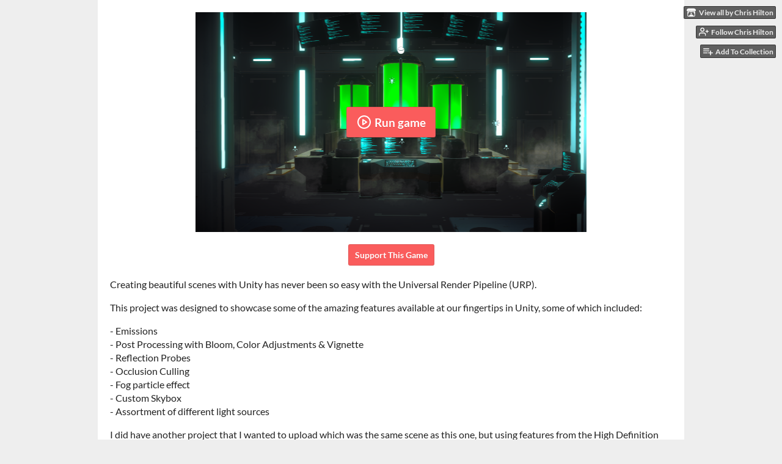

--- FILE ---
content_type: text/html
request_url: https://chrishilton.itch.io/urp-level-design
body_size: 6836
content:
<!DOCTYPE HTML><html lang="en"><head><meta charset="UTF-8"/><meta content="#eeeeee" name="theme-color"/><meta content="https://img.itch.zone/aW1nLzgwNDE5NDAucG5n/original/2CshiL.png" property="og:image"/><link rel="icon" href="https://img.itch.zone/aW1nLzgwNDE5NDAucG5n/32x32%23/wphfP8.png" type="image/png"/><meta content="itch.io" property="og:site_name"/><meta content="4503599627724030" property="twitter:account_id"/><meta content="Created a Sci-Fi Lab room using the Universal Render Pipeline (URP) and it&#039;s features." property="og:description"/><meta content="Created a Sci-Fi Lab room using the Universal Render Pipeline (URP) and it&#039;s features." name="description"/><meta content="width=device-width, initial-scale=1" name="viewport"/><meta content="games/1378754" name="itch:path"/><meta content="@itchio" name="twitter:site"/><meta content="Level Design by Chris Hilton" name="twitter:title"/><meta content="Created a Sci-Fi Lab room using the Universal Render Pipeline (URP) and it&#039;s features. Play in your browser" name="twitter:description"/><meta content="summary_large_image" name="twitter:card"/><meta content="https://img.itch.zone/aW1nLzgwNDE5NDAucG5n/508x254%23mb/gjwKtx.png" property="twitter:image"/><meta content="https://chrishilton.itch.io/urp-level-design" name="twitter:url"/><script type="application/ld+json">{"itemListElement":[{"item":{"@id":"https:\/\/itch.io\/games","name":"Games"},"position":1,"@type":"ListItem"},{"item":{"@id":"https:\/\/itch.io\/games\/free","name":"Free"},"position":2,"@type":"ListItem"}],"@type":"BreadcrumbList","@context":"http:\/\/schema.org"}</script><script type="application/ld+json">{"description":"Created a Sci-Fi Lab room using the Universal Render Pipeline (URP) and it's features.","name":"Level Design","@type":"Product","@context":"http:\/\/schema.org\/"}</script><title>Level Design by Chris Hilton</title><meta name="csrf_token" value="WyJSNGlmIiwxNzY4NTgxMzM3LCJYZUpEVFFtSlhHcE9pbnkiXQ==.J3VqMaITQjlLJO+HeN7l4UF31sU=" /><link rel="stylesheet" href="https://static.itch.io/game.css?1768549515"/><script type="text/javascript">window.itchio_translations_url = 'https://static.itch.io/translations';</script><script type="text/javascript" src="https://static.itch.io/lib.min.js?1768549515"></script><script type="text/javascript" src="https://static.itch.io/bundle.min.js?1768549515"></script><script type="text/javascript" src="https://static.itch.io/lib/jquery.maskMoney.js"></script><script id="lib_react_src" data-src="https://static.itch.io/react.min.js?1768549515"></script><script type="text/javascript" src="https://static.itch.io/game.min.js?1768549515"></script><script type="text/javascript">I.current_user = null;I.subdomain = true;</script><script type="text/javascript">if (!window.location.hostname.match(/localhost/)) {      window.dataLayer = window.dataLayer || [];
      function gtag(){dataLayer.push(arguments);}
      gtag('js', new Date());
      gtag('config', "G-36R7NPBMLS", {});
      (function(d, t, s, m) {
        s = d.createElement(t);
        s.src = "https:\/\/www.googletagmanager.com\/gtag\/js?id=G-36R7NPBMLS";
        s.async = 1;
        m = d.getElementsByTagName(t)[0];
        m.parentNode.insertBefore(s, m);
      })(document, "script");
      }</script><style type="text/css" id="game_theme">:root{--itchio_ui_bg: #585858;--itchio_ui_bg_dark: #525252}.wrapper{--itchio_font_family: Lato;--itchio_bg_color: #eeeeee;--itchio_bg2_color: rgba(255, 255, 255, 1);--itchio_bg2_sub: #e5e5e5;--itchio_text_color: #222222;--itchio_link_color: #fa5c5c;--itchio_border_color: #d8d8d8;--itchio_button_color: #fa5c5c;--itchio_button_fg_color: #ffffff;--itchio_button_shadow_color: #e54747;background-color:#eeeeee;/*! */  /* */}.inner_column{color:#222222;font-family:Lato,Lato,LatoExtended,sans-serif;background-color:rgba(255, 255, 255, 1)}.inner_column ::selection{color:#ffffff;background:#fa5c5c}.inner_column ::-moz-selection{color:#ffffff;background:#fa5c5c}.inner_column h1,.inner_column h2,.inner_column h3,.inner_column h4,.inner_column h5,.inner_column h6{font-family:inherit;font-weight:900;color:inherit}.inner_column a,.inner_column .footer a{color:#fa5c5c}.inner_column .button,.inner_column .button:hover,.inner_column .button:active{background-color:#fa5c5c;color:#ffffff;text-shadow:0 1px 0px #e54747}.inner_column hr{background-color:#d8d8d8}.inner_column table{border-color:#d8d8d8}.inner_column .redactor-box .redactor-toolbar li a{color:#fa5c5c}.inner_column .redactor-box .redactor-toolbar li a:hover,.inner_column .redactor-box .redactor-toolbar li a:active,.inner_column .redactor-box .redactor-toolbar li a.redactor-act{background-color:#fa5c5c !important;color:#ffffff !important;text-shadow:0 1px 0px #e54747 !important}.inner_column .redactor-box .redactor-toolbar .re-button-tooltip{text-shadow:none}.game_frame{background:#e5e5e5;/*! */ background-image: url(https://img.itch.zone/aW1nLzExMTE5MjAxLnBuZw==/original/XDuvDA.png);;background-repeat: repeat;background-position: 0 0; /* */}.game_frame .embed_info{background-color:rgba(255, 255, 255, 0.85)}.game_loading .loader_bar .loader_bar_slider{background-color:#fa5c5c}.view_game_page .reward_row,.view_game_page .bundle_row{border-color:#e5e5e5 !important}.view_game_page .game_info_panel_widget{background:rgba(229, 229, 229, 1)}.view_game_page .star_value .star_fill{color:#fa5c5c}.view_game_page .rewards .quantity_input{background:rgba(255, 255, 255, 1);border-color:rgba(34, 34, 34, 0.5);color:#222222}.view_game_page .right_col{display:none}.game_devlog_page li .meta_row .post_likes{border-color:#e5e5e5}.game_devlog_post_page .post_like_button{box-shadow:inset 0 0 0 1px #d8d8d8}.game_comments_widget .community_post .post_footer a,.game_comments_widget .community_post .post_footer .vote_btn,.game_comments_widget .community_post .post_header .post_date a,.game_comments_widget .community_post .post_header .edit_message{color:rgba(34, 34, 34, 0.5)}.game_comments_widget .community_post .reveal_full_post_btn{background:linear-gradient(to bottom, transparent, #ffffff 50%, #ffffff);color:#fa5c5c}.game_comments_widget .community_post .post_votes{border-color:rgba(34, 34, 34, 0.2)}.game_comments_widget .community_post .post_votes .vote_btn:hover{background:rgba(34, 34, 34, 0.05)}.game_comments_widget .community_post .post_footer .vote_btn{border-color:rgba(34, 34, 34, 0.5)}.game_comments_widget .community_post .post_footer .vote_btn span{color:inherit}.game_comments_widget .community_post .post_footer .vote_btn:hover,.game_comments_widget .community_post .post_footer .vote_btn.voted{background-color:#fa5c5c;color:#ffffff;text-shadow:0 1px 0px #e54747;border-color:#fa5c5c}.game_comments_widget .form .redactor-box,.game_comments_widget .form .click_input,.game_comments_widget .form .forms_markdown_input_widget{border-color:rgba(34, 34, 34, 0.5);background:transparent}.game_comments_widget .form .redactor-layer,.game_comments_widget .form .redactor-toolbar,.game_comments_widget .form .click_input,.game_comments_widget .form .forms_markdown_input_widget{background:rgba(255, 255, 255, 1)}.game_comments_widget .form .forms_markdown_input_widget .markdown_toolbar button{color:inherit;opacity:0.6}.game_comments_widget .form .forms_markdown_input_widget .markdown_toolbar button:hover,.game_comments_widget .form .forms_markdown_input_widget .markdown_toolbar button:active{opacity:1;background-color:#fa5c5c !important;color:#ffffff !important;text-shadow:0 1px 0px #e54747 !important}.game_comments_widget .form .forms_markdown_input_widget .markdown_toolbar,.game_comments_widget .form .forms_markdown_input_widget li{border-color:rgba(34, 34, 34, 0.5)}.game_comments_widget .form textarea{border-color:rgba(34, 34, 34, 0.5);background:rgba(255, 255, 255, 1);color:inherit}.game_comments_widget .form .redactor-toolbar{border-color:rgba(34, 34, 34, 0.5)}.game_comments_widget .hint{color:rgba(34, 34, 34, 0.5)}.game_community_preview_widget .community_topic_row .topic_tag{background-color:#e5e5e5}.footer .svgicon,.view_game_page .more_information_toggle .svgicon{fill:#222222 !important}
</style></head><body class="embedded_game locale_en game_layout_widget layout_widget no_theme_toggle responsive" data-host="itch.io" data-page_name="view_game"><ul id="user_tools" class="user_tools hidden"><li><a href="https://chrishilton.itch.io" class="action_btn view_more"><svg class="svgicon icon_itchio_new" role="img" width="18" viewBox="0 0 262.728 235.452" version="1.1" height="16" aria-hidden><path d="M31.99 1.365C21.287 7.72.2 31.945 0 38.298v10.516C0 62.144 12.46 73.86 23.773 73.86c13.584 0 24.902-11.258 24.903-24.62 0 13.362 10.93 24.62 24.515 24.62 13.586 0 24.165-11.258 24.165-24.62 0 13.362 11.622 24.62 25.207 24.62h.246c13.586 0 25.208-11.258 25.208-24.62 0 13.362 10.58 24.62 24.164 24.62 13.585 0 24.515-11.258 24.515-24.62 0 13.362 11.32 24.62 24.903 24.62 11.313 0 23.773-11.714 23.773-25.046V38.298c-.2-6.354-21.287-30.58-31.988-36.933C180.118.197 157.056-.005 122.685 0c-34.37.003-81.228.54-90.697 1.365zm65.194 66.217a28.025 28.025 0 0 1-4.78 6.155c-5.128 5.014-12.157 8.122-19.906 8.122a28.482 28.482 0 0 1-19.948-8.126c-1.858-1.82-3.27-3.766-4.563-6.032l-.006.004c-1.292 2.27-3.092 4.215-4.954 6.037a28.5 28.5 0 0 1-19.948 8.12c-.934 0-1.906-.258-2.692-.528-1.092 11.372-1.553 22.24-1.716 30.164l-.002.045c-.02 4.024-.04 7.333-.06 11.93.21 23.86-2.363 77.334 10.52 90.473 19.964 4.655 56.7 6.775 93.555 6.788h.006c36.854-.013 73.59-2.133 93.554-6.788 12.883-13.14 10.31-66.614 10.52-90.474-.022-4.596-.04-7.905-.06-11.93l-.003-.045c-.162-7.926-.623-18.793-1.715-30.165-.786.27-1.757.528-2.692.528a28.5 28.5 0 0 1-19.948-8.12c-1.862-1.822-3.662-3.766-4.955-6.037l-.006-.004c-1.294 2.266-2.705 4.213-4.563 6.032a28.48 28.48 0 0 1-19.947 8.125c-7.748 0-14.778-3.11-19.906-8.123a28.025 28.025 0 0 1-4.78-6.155 27.99 27.99 0 0 1-4.736 6.155 28.49 28.49 0 0 1-19.95 8.124c-.27 0-.54-.012-.81-.02h-.007c-.27.008-.54.02-.813.02a28.49 28.49 0 0 1-19.95-8.123 27.992 27.992 0 0 1-4.736-6.155zm-20.486 26.49l-.002.01h.015c8.113.017 15.32 0 24.25 9.746 7.028-.737 14.372-1.105 21.722-1.094h.006c7.35-.01 14.694.357 21.723 1.094 8.93-9.747 16.137-9.73 24.25-9.746h.014l-.002-.01c3.833 0 19.166 0 29.85 30.007L210 165.244c8.504 30.624-2.723 31.373-16.727 31.4-20.768-.773-32.267-15.855-32.267-30.935-11.496 1.884-24.907 2.826-38.318 2.827h-.006c-13.412 0-26.823-.943-38.318-2.827 0 15.08-11.5 30.162-32.267 30.935-14.004-.027-25.23-.775-16.726-31.4L46.85 124.08c10.684-30.007 26.017-30.007 29.85-30.007zm45.985 23.582v.006c-.02.02-21.863 20.08-25.79 27.215l14.304-.573v12.474c0 .584 5.74.346 11.486.08h.006c5.744.266 11.485.504 11.485-.08v-12.474l14.304.573c-3.928-7.135-25.79-27.215-25.79-27.215v-.006l-.003.002z"/></svg><span class="full_label">View all by Chris Hilton</span><span class="mobile_label">Chris Hilton</span></a></li><li><a class="follow_user_btn action_btn" data-register_action="follow_user" data-follow_url="https://chrishilton.itch.io/-/follow?source=game" data-unfollow_url="https://chrishilton.itch.io/-/unfollow?source=game" href="https://itch.io/login" data-user_id="3777586"><svg role="img" viewBox="0 0 24 24" version="1.1" stroke-width="2" stroke-linecap="round" class="svgicon icon_user_plus on_follow" aria-hidden width="18" height="18" fill="none" stroke="currentColor" stroke-linejoin="round"><path d="M16 21v-2a4 4 0 0 0-4-4H5a4 4 0 0 0-4 4v2"></path><circle cx="8.5" cy="7" r="4"></circle><line x1="20" y1="8" x2="20" y2="14"></line><line x1="23" y1="11" x2="17" y2="11"></line></svg><svg role="img" viewBox="0 0 24 24" version="1.1" stroke-width="2" stroke-linecap="round" class="svgicon icon_user_check on_unfollow" aria-hidden width="18" height="18" fill="none" stroke="currentColor" stroke-linejoin="round"><path d="M16 21v-2a4 4 0 0 0-4-4H5a4 4 0 0 0-4 4v2"></path><circle cx="8.5" cy="7" r="4"></circle><polyline points="17 11 19 13 23 9"></polyline></svg><span class="on_follow"><span class="full_label">Follow Chris Hilton</span><span class="mobile_label">Follow</span></span><span class="on_unfollow"><span class="full_label">Following Chris Hilton</span><span class="mobile_label">Following</span></span></a></li><li><a href="https://itch.io/login" class="action_btn add_to_collection_btn"><svg role="img" viewBox="0 0 24 24" version="1.1" stroke-width="2" stroke-linecap="round" class="svgicon icon_collection_add2" aria-hidden width="18" height="18" fill="none" stroke="currentColor" stroke-linejoin="round"><path d="M 1,6 H 14" /><path d="M 1,11 H 14" /><path d="m 1,16 h 9" /><path d="M 18,11 V 21" /><path d="M 13,16 H 23" /></svg><span class="full_label">Add To Collection</span><span class="mobile_label">Collection</span></a></li><li class="community_link"><a href="https://chrishilton.itch.io/urp-level-design#comments" class="action_btn"><svg role="img" viewBox="0 0 24 24" version="1.1" stroke-width="2" stroke-linecap="round" class="svgicon icon_comment" aria-hidden width="18" height="18" fill="none" stroke="currentColor" stroke-linejoin="round"><path d="M21 15a2 2 0 0 1-2 2H7l-4 4V5a2 2 0 0 1 2-2h14a2 2 0 0 1 2 2z" /></svg>Comments</a></li></ul><script type="text/javascript">new I.GameUserTools('#user_tools')</script><div id="wrapper" class="main wrapper"><div id="inner_column" class="inner_column size_large family_lato"><div id="header" class="header"><h1 itemprop="name" class="game_title">Level Design</h1></div><div id="view_html_game_5706426" class="view_html_game_page view_game_page page_widget base_widget ready"><div id="html_embed_6237267" class="html_embed_widget base_widget embed_wrapper"><div data-width="640" class="game_frame game_pending start_maximized" data-height="360" style="width: 640px; height: 360px"><div class="restore_wrapper"><button class="restore_btn button"><svg role="img" viewBox="0 0 24 24" version="1.1" stroke-width="2" stroke-linecap="round" class="svgicon icon_play" aria-hidden width="24" height="24" fill="none" stroke="currentColor" stroke-linejoin="round"><circle cx="12" cy="12" r="10"></circle><polygon points="10 8 16 12 10 16 10 8"></polygon></svg> Restore game</button></div><div data-iframe="&lt;iframe src=&quot;https://html-classic.itch.zone/html/7007243/V1.1/index.html&quot; allow=&quot;autoplay; fullscreen *; geolocation; microphone; camera; midi; monetization; xr-spatial-tracking; gamepad; gyroscope; accelerometer; xr; cross-origin-isolated; web-share&quot; id=&quot;game_drop&quot; msallowfullscreen=&quot;true&quot; allowtransparency=&quot;true&quot; webkitallowfullscreen=&quot;true&quot; mozallowfullscreen=&quot;true&quot; frameborder=&quot;0&quot; allowfullscreen=&quot;true&quot; scrolling=&quot;no&quot;&gt;&lt;/iframe&gt;" class="iframe_placeholder"><button class="button load_iframe_btn"><svg role="img" viewBox="0 0 24 24" version="1.1" stroke-width="2" stroke-linecap="round" class="svgicon icon_play" aria-hidden width="24" height="24" fill="none" stroke="currentColor" stroke-linejoin="round"><circle cx="12" cy="12" r="10"></circle><polygon points="10 8 16 12 10 16 10 8"></polygon></svg> Run game</button></div></div></div><div class="donate"><a class="button donate_btn" href="https://chrishilton.itch.io/urp-level-design/donate" data-donate="true">Support This Game</a></div><div class="columns"><div class="left_col column"><div class="formatted_description user_formatted"><p>Creating beautiful scenes with Unity has never been so easy with the Universal Render Pipeline (URP).</p>
<p>This project was designed to showcase some of the amazing features available at our fingertips in Unity, some of which included:</p>
<p>- Emissions<br>- Post Processing with Bloom, Color Adjustments &amp; Vignette<br>- Reflection Probes<br>- Occlusion Culling<br>- Fog particle effect<br>- Custom Skybox<br>- Assortment of different light sources</p>
<p>I did have another project that I wanted to upload which was the same scene as this one, but using features from the High Definition Render Pipeline (HDRP) instead. However, as WebGL doesn&#x27;t support HDRP, I am unable to upload and will simply have a link to my portfolio along with some screenshots.</p>
<p><a href="https://chrishiltongdhq.wixsite.com/website-22/game-design-portfolio" rel="nofollow noopener" referrerpolicy="origin">https://chrishiltongdhq.wixsite.com/website-22/game-design-portfolio</a><br></p>
<p>**Press Escape Key to exit Play mode**</p>
<p>V1.1 - Fixed error causing the player to fall through the fall and look rotations not working as intended. 15/12/2022</p>
<p>V1.0 - Uploaded game 01/02/22</p></div><div class="more_information_toggle"><div class="toggle_row"><a href="javascript:void(0)" class="toggle_info_btn">More information<svg class="svgicon icon_down_tick" role="img" width="12" viewBox="0 0 37 20" version="1.1" height="6" aria-hidden><path d="m2.0858 0c-1.1535 0-2.0858 0.86469-2.0858 1.9331 0 0.5139 0.21354 1.0183 0.38704 1.1881l18.113 16.879 18.112-16.879c0.174-0.1696 0.388-0.674 0.388-1.1879 0-1.0684-0.932-1.9331-2.086-1.9331-0.577 0-1.111 0.23008-1.49 0.57992l-14.924 13.894-14.925-13.893c-0.3777-0.34998-0.9134-0.581-1.4902-0.581z"/></svg></a></div><div class="info_panel_wrapper"><div id="game_info_panel_7017136" class="game_info_panel_widget base_widget"><table><tbody><tr><td>Status</td><td><a href="https://itch.io/games/released">Released</a></td></tr><tr><td>Platforms</td><td><a href="https://itch.io/games/html5">HTML5</a></td></tr><tr><td>Author</td><td><a href="https://chrishilton.itch.io">Chris Hilton</a></td></tr><tr><td>Made with</td><td><a href="https://itch.io/games/made-with-unity">Unity</a></td></tr><tr><td>Tags</td><td><a href="https://itch.io/games/tag-3d">3D</a>, <a href="https://itch.io/games/tag-game-design">Game Design</a>, <a href="https://itch.io/games/tag-scifi-lab">scifi-lab</a>, <a href="https://itch.io/games/tag-universal-render-pipeline">universal-render-pipeline</a>, <a href="https://itch.io/games/tag-urp">urp</a></td></tr></tbody></table></div></div></div><div id="game_comments_9180944" class="game_comments_widget base_widget"><h2 id="comments">Leave a comment</h2><p class="form_placeholder"><a href="https://itch.io/login" data-register_action="comment">Log in with itch.io</a> to leave a comment.</p><div id="community_topic_posts_5140418" class="community_topic_posts_widget base_widget"><div id="community_post_list_6902727" class="community_post_list_widget base_widget"><script type="text/template" id="vote_counts_tpl"><% if (up_score > 0) { %><span class="upvotes">(+{{up_score}})</span><% } %><% if (down_score > 0) { %><span class="downvotes">(-{{down_score}})</span><% } %></script></div></div></div></div><div class="right_col column"><div class="video_embed"></div><div class="screenshot_list"><a href="https://img.itch.zone/aW1hZ2UvMTM3ODc1NC84MDQxOTM3LnBuZw==/original/%2B1n3N4.png" target="_blank" data-image_lightbox="true"><img class="screenshot" data-screenshot_id="8041937" src="https://img.itch.zone/aW1hZ2UvMTM3ODc1NC84MDQxOTM3LnBuZw==/347x500/s6SoZt.png" srcset="https://img.itch.zone/aW1hZ2UvMTM3ODc1NC84MDQxOTM3LnBuZw==/347x500/s6SoZt.png 1x, https://img.itch.zone/aW1hZ2UvMTM3ODc1NC84MDQxOTM3LnBuZw==/794x1000/YDnFLJ.png 2x"/></a><a href="https://img.itch.zone/aW1hZ2UvMTM3ODc1NC84MDQxOTM2LnBuZw==/original/k1mDNt.png" target="_blank" data-image_lightbox="true"><img class="screenshot" data-screenshot_id="8041936" src="https://img.itch.zone/aW1hZ2UvMTM3ODc1NC84MDQxOTM2LnBuZw==/347x500/rpAeqa.png" srcset="https://img.itch.zone/aW1hZ2UvMTM3ODc1NC84MDQxOTM2LnBuZw==/347x500/rpAeqa.png 1x, https://img.itch.zone/aW1hZ2UvMTM3ODc1NC84MDQxOTM2LnBuZw==/794x1000/a07zFx.png 2x"/></a><a href="https://img.itch.zone/aW1hZ2UvMTM3ODc1NC84MDQxOTM4LnBuZw==/original/wAG0HB.png" target="_blank" data-image_lightbox="true"><img class="screenshot" data-screenshot_id="8041938" src="https://img.itch.zone/aW1hZ2UvMTM3ODc1NC84MDQxOTM4LnBuZw==/347x500/WmEPWb.png" srcset="https://img.itch.zone/aW1hZ2UvMTM3ODc1NC84MDQxOTM4LnBuZw==/347x500/WmEPWb.png 1x, https://img.itch.zone/aW1hZ2UvMTM3ODc1NC84MDQxOTM4LnBuZw==/794x1000/rLyXJt.png 2x"/></a><a href="https://img.itch.zone/aW1hZ2UvMTM3ODc1NC84MDQxOTM0LnBuZw==/original/ecAxfn.png" target="_blank" data-image_lightbox="true"><img class="screenshot" data-screenshot_id="8041934" src="https://img.itch.zone/aW1hZ2UvMTM3ODc1NC84MDQxOTM0LnBuZw==/347x500/XQ2IEA.png" srcset="https://img.itch.zone/aW1hZ2UvMTM3ODc1NC84MDQxOTM0LnBuZw==/347x500/XQ2IEA.png 1x, https://img.itch.zone/aW1hZ2UvMTM3ODc1NC84MDQxOTM0LnBuZw==/794x1000/lTBN0l.png 2x"/></a><a href="https://img.itch.zone/aW1hZ2UvMTM3ODc1NC84MDQxOTM1LnBuZw==/original/MIVGf7.png" target="_blank" data-image_lightbox="true"><img class="screenshot" data-screenshot_id="8041935" src="https://img.itch.zone/aW1hZ2UvMTM3ODc1NC84MDQxOTM1LnBuZw==/347x500/evgK8e.png" srcset="https://img.itch.zone/aW1hZ2UvMTM3ODc1NC84MDQxOTM1LnBuZw==/347x500/evgK8e.png 1x, https://img.itch.zone/aW1hZ2UvMTM3ODc1NC84MDQxOTM1LnBuZw==/794x1000/u4IBPT.png 2x"/></a></div></div></div></div><div id="view_game_footer" class="footer"><a href="https://itch.io/" class="icon_logo"><svg class="svgicon icon_itchio_new" role="img" width="20" viewBox="0 0 262.728 235.452" version="1.1" height="17" aria-hidden><path d="M31.99 1.365C21.287 7.72.2 31.945 0 38.298v10.516C0 62.144 12.46 73.86 23.773 73.86c13.584 0 24.902-11.258 24.903-24.62 0 13.362 10.93 24.62 24.515 24.62 13.586 0 24.165-11.258 24.165-24.62 0 13.362 11.622 24.62 25.207 24.62h.246c13.586 0 25.208-11.258 25.208-24.62 0 13.362 10.58 24.62 24.164 24.62 13.585 0 24.515-11.258 24.515-24.62 0 13.362 11.32 24.62 24.903 24.62 11.313 0 23.773-11.714 23.773-25.046V38.298c-.2-6.354-21.287-30.58-31.988-36.933C180.118.197 157.056-.005 122.685 0c-34.37.003-81.228.54-90.697 1.365zm65.194 66.217a28.025 28.025 0 0 1-4.78 6.155c-5.128 5.014-12.157 8.122-19.906 8.122a28.482 28.482 0 0 1-19.948-8.126c-1.858-1.82-3.27-3.766-4.563-6.032l-.006.004c-1.292 2.27-3.092 4.215-4.954 6.037a28.5 28.5 0 0 1-19.948 8.12c-.934 0-1.906-.258-2.692-.528-1.092 11.372-1.553 22.24-1.716 30.164l-.002.045c-.02 4.024-.04 7.333-.06 11.93.21 23.86-2.363 77.334 10.52 90.473 19.964 4.655 56.7 6.775 93.555 6.788h.006c36.854-.013 73.59-2.133 93.554-6.788 12.883-13.14 10.31-66.614 10.52-90.474-.022-4.596-.04-7.905-.06-11.93l-.003-.045c-.162-7.926-.623-18.793-1.715-30.165-.786.27-1.757.528-2.692.528a28.5 28.5 0 0 1-19.948-8.12c-1.862-1.822-3.662-3.766-4.955-6.037l-.006-.004c-1.294 2.266-2.705 4.213-4.563 6.032a28.48 28.48 0 0 1-19.947 8.125c-7.748 0-14.778-3.11-19.906-8.123a28.025 28.025 0 0 1-4.78-6.155 27.99 27.99 0 0 1-4.736 6.155 28.49 28.49 0 0 1-19.95 8.124c-.27 0-.54-.012-.81-.02h-.007c-.27.008-.54.02-.813.02a28.49 28.49 0 0 1-19.95-8.123 27.992 27.992 0 0 1-4.736-6.155zm-20.486 26.49l-.002.01h.015c8.113.017 15.32 0 24.25 9.746 7.028-.737 14.372-1.105 21.722-1.094h.006c7.35-.01 14.694.357 21.723 1.094 8.93-9.747 16.137-9.73 24.25-9.746h.014l-.002-.01c3.833 0 19.166 0 29.85 30.007L210 165.244c8.504 30.624-2.723 31.373-16.727 31.4-20.768-.773-32.267-15.855-32.267-30.935-11.496 1.884-24.907 2.826-38.318 2.827h-.006c-13.412 0-26.823-.943-38.318-2.827 0 15.08-11.5 30.162-32.267 30.935-14.004-.027-25.23-.775-16.726-31.4L46.85 124.08c10.684-30.007 26.017-30.007 29.85-30.007zm45.985 23.582v.006c-.02.02-21.863 20.08-25.79 27.215l14.304-.573v12.474c0 .584 5.74.346 11.486.08h.006c5.744.266 11.485.504 11.485-.08v-12.474l14.304.573c-3.928-7.135-25.79-27.215-25.79-27.215v-.006l-.003.002z"/></svg></a><a href="https://itch.io/">itch.io</a><span class="dot">·</span><a href="https://chrishilton.itch.io">View all by Chris Hilton</a><span class="dot">·</span><a class="report_game_btn" href="javascript:void(0);" data-lightbox_url="https://chrishilton.itch.io/urp-level-design/report">Report</a><span class="dot">·</span><a class="embed_game_btn" href="javascript:void(0);" data-lightbox_url="https://chrishilton.itch.io/urp-level-design/embed">Embed</a><div class="breadcrumbs"><a href="https://itch.io/games">Games</a> › <a href="https://itch.io/games/free">Free</a></div></div></div></div><script type="text/javascript">I.setup_layout()</script><script type="text/template" id="loading_lightbox_tpl"><div aria-live="polite" class="lightbox loading_lightbox"><div class="loader_outer"><div class="loader_label">Loading</div><div class="loader_bar"><div class="loader_bar_slider"></div></div></div></div></script><script type="text/javascript">init_HtmlEmbed('#html_embed_6237267', {"height":360,"orientation":"landscape","start_maximized":true,"width":640});init_GameInfoPanel('#game_info_panel_7017136', null);new I.CommunityViewTopic('#community_topic_posts_5140418', {"report_url":"https:\/\/itch.io\/post\/:post_id\/report"});init_ViewHtmlGame('#view_html_game_5706426', {"game":{"play_url":"https:\/\/chrishilton.itch.io\/urp-level-design\/rp\/eyJpZCI6MTM3ODc1NCwicm4iOjU1MjksIm0iOjE3Njg1ODE0MjcsImUiOjE3Njg1ODE0ODd9%2eJyg2moLM9LUviQqoo3pUyZbHR08%3d","play_after":90,"hit_url":"https:\/\/chrishilton.itch.io\/urp-level-design\/rh\/eyJpZCI6MTM3ODc1NCwiZSI6MTc2ODU4MTM1Mn0%3d%2evI0obMgxN2Ou8u3gWliSH3kBLdA%3d","slug":"urp-level-design","type":5,"id":1378754,"type_name":"html","actual_price":0,"min_price":0}});
I.setup_page();</script></body></html>